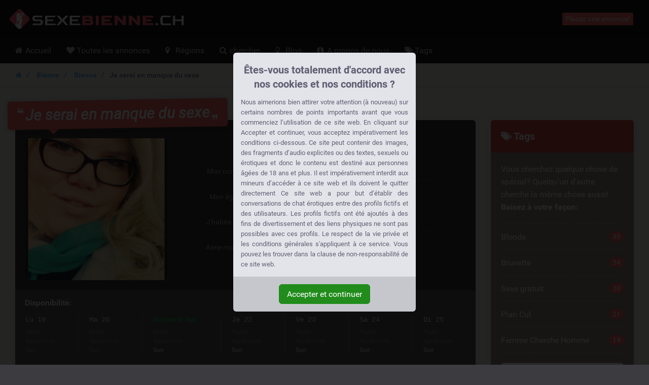

--- FILE ---
content_type: text/html; charset=UTF-8
request_url: https://sexebienne.ch/annonce/je-serai-en-manque-du-sexe/
body_size: 11296
content:
<!DOCTYPE html>
<html class="show_ad_page show_ad_page hasRedirectRegister  hasNoDatingBackend  hasFrankBlog  tw-overflow-hidden  sexebiennech" lang="fr">
    <head>
        
        

            <meta charset="utf-8">
            <meta http-equiv="X-UA-Compatible" content="IE=edge">
            <meta name="viewport" content="width=device-width, initial-scale=1.0, maximum-scale=5.0, user-scalable=yes, minimal-ui">
            <meta name="referrer" content="unsafe-url">
            <meta name="google-site-verification" content="I9FRLg7f9wMV5O2wGvV4fMQZkXogCTWbP58FY2EKqsc" />
            

        
        

            
        
        

            
            <title>
                Je serai en manque du sexe  | 23 J&#039;aime - SexeBienne.ch
            </title>


        
        

            
            <meta name="description" content="Salut les chauds coquins de Bienne, je susi une belle femme qui aime faire des petites rencontres toute la semaine, je suis parmi vous et je suis à la..." />

        
        

                            <link rel="canonical" href="https://sexebienne.ch/annonce/je-serai-en-manque-du-sexe" />
            

        
        

            
            

        
        

                            <style>
                    .legalDisclaimerContainer {
                        overflow: hidden;
                        position: fixed;
                        z-index: 5000;
                        top: 0;
                        right: 0;
                        bottom: 0;
                        left: 0;
                        display: -webkit-box;
                        display: -webkit-flex;
                        display: -ms-flexbox;
                        display: flex;
                        -webkit-align-items: center;
                        -ms-flex-align: center;
                        align-items: center;
                        -webkit-box-pack: center;
                        -webkit-justify-content: center;
                        -ms-flex-pack: center;
                        justify-content: center;
                        padding: 0 15px;
                        background-color: rgba(0, 0, 0, 0.85);
                    }

                    .legalDisclaimer {
                        overflow: hidden;
                        display: grid;
                        grid-template-rows: calc(100% - 70px) max-content;
                        padding-bottom: 10vh;
                        max-height: 100vh;
                        font-size: 13px;
                    }

                    .legalDisclaimer .contentContainer {
                        position: relative;
                        overflow: scroll;
                        padding-top: 10vh;
                        height: 100%;
                    }

                    .legalDisclaimer .content {
                        position: relative;
                        z-index: 1;
                        width: 100%;
                        max-width: 360px;
                        padding: 15px;
                        border-radius: 6px 6px 0 0;
                        background-color: #e3e4e9;
                        color: #616175;
                        text-align: justify;
                    }

                    .legalDisclaimer .ui {
                        position: relative;
                        padding: 15px;
                        border-radius: 0 0 6px 6px;
                        background-color: #c6c7cd;
                    }

                    .legalDisclaimer .ui::after {
                        display: block;
                        position: absolute;
                        top: -300%;
                        right: 0;
                        bottom: 100%;
                        left: 0;
                        background-color: #e3e4e9;
                        content: '';
                    }

                    .legalDisclaimer .ui .btn {
                        background-color: #218c1c;
                        border-color: #218c1c;
                    }
                </style>
            

        
        

            
                            <link href="/css/app.7ce663f340666fb5f2b51a6b4c6ff985.css" rel="stylesheet" />
            
            
                            <link rel="prefetch" href="/fonts/fontawesome/fontawesome-webfont.eot?#iefix" as="font" crossorigin>
                <link rel="prefetch" href="/fonts/fontawesome/fontawesome-webfont.woff2" as="font" type="font/woff2" crossorigin>
                <link rel="prefetch" href="/fonts/fontawesome/fontawesome-webfont.woff" as="font" type="font/woff" crossorigin>
                <link rel="prefetch" href="/fonts/fontawesome/fontawesome-webfont.ttf" as="font" type="font/ttf" crossorigin>
            
            <style>
                @media (max-width: 767px) {
                    .h-auto-i {
                        height: auto !important;
                    }
                }
            </style>


        
        

                            <link rel="preconnect" href="https://www.google-analytics.com/">

                <script> (function(i,s,o,g,r,a,m){i['GoogleAnalyticsObject']=r;i[r]=i[r]||function(){ (i[r].q=i[r].q||[]).push(arguments)},i[r].l=1*new Date();a=s.createElement(o), m=s.getElementsByTagName(o)[0];a.async=1;a.src=g;m.parentNode.insertBefore(a,m) })(window,document,'script','//www.google-analytics.com/analytics.js','ga'); ga('create', '', 'auto'); ga('send', 'pageview');
                </script>
            

        
        

                </head>

    <body class="site-menubar-hide  tw-overflow-hidden">
        
        

                            <div class="legalDisclaimerContainer">
    <div class="legalDisclaimer">
        <div class="contentContainer">
            <div class="content">
                <div
                    class="margin-top-5 h4 text-center font-weight-bold"
                    style="line-height: 28px; color: #5f5f75;">
                    Êtes-vous totalement d'accord avec nos cookies et nos conditions ?
                </div>

                <div class="message">
                                            Nous aimerions bien attirer votre attention (à nouveau) sur certains nombres de points importants avant que vous commenciez l’utilisation de ce site web. En cliquant sur Accepter et continuer, vous acceptez impérativement les conditions ci-dessous. Ce site peut contenir des images, des fragments d’audio explicites ou des textes, sexuels ou érotiques et donc le contenu est destiné aux personnes âgées de 18 ans et plus. Il est impérativement interdit aux mineurs d’accéder à ce site web et ils doivent le quitter directement
Ce site web a pour but d’établir des conversations de chat érotiques entre des profils fictifs et des utilisateurs. Les profils fictifs ont été ajoutés à des fins de divertissement et des liens physiques ne sont pas possibles avec ces profils.
Le respect de la vie privée et les conditions générales s'appliquent à ce service. Vous pouvez les trouver dans la clause de non-responsabilité de ce site web.
                                    </div>
            </div>
        </div>

        <div class="ui text-center">
            <button class="btn btn-success confirmAgreeWithLegalDisclaimer">
                Accepter et continuer
            </button>
        </div>
    </div>
</div>
            

        
        

            <!--[if lt IE 8]><p class="browserupgrade margin-0 padding-15 bg-red-800 text-center grey-200">You are using an <strong>outdated</strong> browser. Please <a href="http://browsehappy.com/" class="blue-200 strong" style="text-decoration: underline;">upgrade your browser</a> to improve your experience.</p><![endif]-->            <header class="
    site-navbar
    navbar
    navbar-inverse
    tw-flex
    tw-items-center
    tw-justify-between
    before:tw-hidden
    after:tw-hidden">

    <div class="
        navbar-header
        tw-grid
        tw-grid-cols-[1fr_1fr_1fr]
        sm:tw-block
        tw-w-full
        before:tw-hidden
        after:tw-hidden">

        
        <button
            type="button"
            class="navbar-toggle hamburger hamburger-close navbar-toggle-left"
            data-toggle="menubar">

            <span class="sr-only">
                Toggle navigation
            </span>

            <span class="hamburger-bar"></span>
        </button>

        
        <h1 class="tw-m-0 sm:tw-pl-1 tw-flex tw-items-center tw-justify-center sm:tw-justify-start">
            <a class="tw-py-0 tw-text-xl sm:tw-text-3xl tw-text-white " href="/">
                                    <img
                        height="40"
                        width="345.66037735849"
                        src="/img/logos/sexebienne.ch.png"
                        class="tw-w-full tw-h-auto sm:tw-w-auto sm:tw-h-[40px]"
                        alt="SexeBienne.ch logo" />

                    <span class="sr-only">
                        SexeBienne.ch
                    </span>
                            </a>
        </h1>

        
        <div class="sm:tw-hidden text-right xsHeaderMenu tw-flex tw-items-center tw-justify-end">
                            <a
                    id="mainNavSearch"
                    type="button"
                    class="tw-px-4 tw-text-white"
                    href="https://sexebienne.ch/cherchez">

                    <span class="sr-only">
                        Toggle Search
                    </span>

                    <i class="fa fa-fw fa-search" aria-hidden="true"></i>
                </a>
                    </div>
    </div>

    
    <div class="navbar-container">
        <div
            class="
                collapse
                tw-flex
                tw-p-0
                tw-w-0
                sm:tw-w-auto
                navbar-collapse
                navbar-collapse-toolbar
                tw-items-center"
            id="site-navbar-collapse">

                                                <div class="tw-hidden sm:tw-flex tw-items-center tw-px-4">
                        <span
                            class="pull-right btn btn-danger btn-xs navbar-btn"
                            data-toggle="modal"
                            data-target="#redirectRegisterModal">

                            Placez une annonce!
                        </span>
                    </div>
                                    </div>
    </div>
</header>
            <nav class="site-menubar tw-overflow-auto !tw-p-0 sm:tw-h-[50px]" role="navigation">
    <h1 class="sr-only">
        Hoofdmenu
    </h1>

    <div class="sm:tw-absolute sm:tw-overflow-auto3 sm:tw-z-[100] hover:sm:tw-z-r[10] tw-w-full hover:sm:tw-overflow-hidden">
    <div class="sm:tw-overflow-auto hover:sm:tw-mb-[-30px] hover:sm:tw-pb-[30px]">
    <ul class="before:tw-block before:tw-pl-[15px] before:tw-content-[&#039;&#039;] after:tw-block after:tw-pl-[15px] after:tw-content-[&#039;&#039;] site-menu primary-menu sm:tw-z-[100] sm:tw-flex !tw-px-0 tw-w-full sm:tw-bg-transparent" style="background-image: url(/img/logos/sexebienne.ch.png);">
                            
            <li class="site-menu-item tw-group sub-closed sm:tw-h-[50px] hover:tw-h-auto item-with-sub-accueil">
                                    <a class="!tw-flex tw-items-center tw-justify-between tw-gap-x-3 tw-cursor-pointer tw-leading-[50px] tw-p-[0_15px] tw-pl-4 grey-400 tw-whitespace-nowrap group-hover:tw-bg-main-navigation-bg-hover" href="https://sexebienne.ch">
                        <span>
                                                            <i class="
                                    fa
                                    fa-home
                                    tw-mr-1
                                    tw-w-[20px]
                                    sm:tw-w-3
                                    tw-text-center
                                    sm:tw-text-left"
                                    aria-hidden="true"></i>
                            
                            Accueil
                        </span>

                                            </a>
                
                            </li>
                    
            <li class="site-menu-item tw-group sub-closed sm:tw-h-[50px] hover:tw-h-auto item-with-sub-toutes-les-annonces">
                                    <a class="!tw-flex tw-items-center tw-justify-between tw-gap-x-3 tw-cursor-pointer tw-leading-[50px] tw-p-[0_15px] tw-pl-4 grey-400 tw-whitespace-nowrap group-hover:tw-bg-main-navigation-bg-hover" href="https://sexebienne.ch/toutes-les-annonces">
                        <span>
                                                            <i class="
                                    fa
                                    fa-heart
                                    tw-mr-1
                                    tw-w-[20px]
                                    sm:tw-w-3
                                    tw-text-center
                                    sm:tw-text-left"
                                    aria-hidden="true"></i>
                            
                            Toutes les annonces
                        </span>

                                            </a>
                
                            </li>
                    
            <li class="site-menu-item tw-group sub-closed sm:tw-h-[50px] hover:tw-h-auto item-with-sub-regions">
                                    <a class="!tw-flex tw-items-center tw-justify-between tw-gap-x-3 tw-cursor-pointer tw-leading-[50px] tw-p-[0_15px] tw-pl-4 grey-400 tw-whitespace-nowrap group-hover:tw-bg-main-navigation-bg-hover" href="https://sexebienne.ch/regions">
                        <span>
                                                            <i class="
                                    fa
                                    fa-map-marker
                                    tw-mr-1
                                    tw-w-[20px]
                                    sm:tw-w-3
                                    tw-text-center
                                    sm:tw-text-left"
                                    aria-hidden="true"></i>
                            
                            Régions
                        </span>

                                            </a>
                
                            </li>
                    
            <li class="site-menu-item tw-group sub-closed sm:tw-h-[50px] hover:tw-h-auto item-with-sub-chercher">
                                    <a class="!tw-flex tw-items-center tw-justify-between tw-gap-x-3 tw-cursor-pointer tw-leading-[50px] tw-p-[0_15px] tw-pl-4 grey-400 tw-whitespace-nowrap group-hover:tw-bg-main-navigation-bg-hover" href="https://sexebienne.ch/cherchez">
                        <span>
                                                            <i class="
                                    fa
                                    fa-search
                                    tw-mr-1
                                    tw-w-[20px]
                                    sm:tw-w-3
                                    tw-text-center
                                    sm:tw-text-left"
                                    aria-hidden="true"></i>
                            
                            chercher
                        </span>

                                            </a>
                
                            </li>
                    
            <li class="site-menu-item tw-group sub-closed sm:tw-h-[50px] hover:tw-h-auto item-with-sub-blog">
                                    <a class="!tw-flex tw-items-center tw-justify-between tw-gap-x-3 tw-cursor-pointer tw-leading-[50px] tw-p-[0_15px] tw-pl-4 grey-400 tw-whitespace-nowrap group-hover:tw-bg-main-navigation-bg-hover" href="https://sexebienne.ch/blog">
                        <span>
                                                            <i class="
                                    fa
                                    fa-lightbulb-o
                                    tw-mr-1
                                    tw-w-[20px]
                                    sm:tw-w-3
                                    tw-text-center
                                    sm:tw-text-left"
                                    aria-hidden="true"></i>
                            
                            Blog
                        </span>

                                            </a>
                
                            </li>
                    
            <li class="site-menu-item tw-group sub-closed sm:tw-h-[50px] hover:tw-h-auto item-with-sub-a-propos-de-nous">
                                    <a class="!tw-flex tw-items-center tw-justify-between tw-gap-x-3 tw-cursor-pointer tw-leading-[50px] tw-p-[0_15px] tw-pl-4 grey-400 tw-whitespace-nowrap group-hover:tw-bg-main-navigation-bg-hover" href="https://sexebienne.ch/a-propos-de-nous">
                        <span>
                                                            <i class="
                                    fa
                                    fa-info-circle
                                    tw-mr-1
                                    tw-w-[20px]
                                    sm:tw-w-3
                                    tw-text-center
                                    sm:tw-text-left"
                                    aria-hidden="true"></i>
                            
                            A propos de nous
                        </span>

                                            </a>
                
                            </li>
                    
            <li class="site-menu-item tw-group sub-closed sm:tw-h-[50px] hover:tw-h-auto item-with-sub-tags">
                                    <a class="!tw-flex tw-items-center tw-justify-between tw-gap-x-3 tw-cursor-pointer tw-leading-[50px] tw-p-[0_15px] tw-pl-4 grey-400 tw-whitespace-nowrap group-hover:tw-bg-main-navigation-bg-hover" href="https://sexebienne.ch/tags">
                        <span>
                                                            <i class="
                                    fa
                                    fa-tags
                                    tw-mr-1
                                    tw-w-[20px]
                                    sm:tw-w-3
                                    tw-text-center
                                    sm:tw-text-left"
                                    aria-hidden="true"></i>
                            
                            Tags
                        </span>

                                            </a>
                
                            </li>
                
            </ul>
    </div>
    </div>

    <ul class="site-menu secondary-menu padding-vertical-20 divider-dotted-top b-c-444 visible-xs">
                                    <li class="site-menu-item">
                    <a
                        id="mainNavRedirectRegisterModalTrigger"
                        type="button"
                        class="grey-200"
                        data-toggle="modal"
                        data-target="#redirectRegisterModal">

                        <i class="fa fa-pencil-square margin-xs-right-10 tw-text-center tw-w-[20px]" aria-hidden="true"></i>

                        <span class="site-menu-title">
                            Créer son compte gratuitement
                        </span>
                    </a>
                </li>
                        </ul>
</nav>


        
        

            

        
        

            <main class="sm:tw-relative sm:tw-z-10">
                    
            <div class="breadcrumb-container">
            <ol class="breadcrumb">
                <li class="breadcrumb-item">
                    <a class="strong small" href="/">
                        <i class="fa fa-home"></i>
                    </a>
                </li>

                <li class="breadcrumb-item">
                    <a class="strong small" href="https://sexebienne.ch/bienne">
                        Bienne
                    </a>
                </li>

                                    <li class="breadcrumb-item">
                        <a
                            class="strong small"
                            href="https://sexebienne.ch/bienne/bienne">
                            Bienne
                        </a>
                    </li>
                
                <li class="breadcrumb-item active strong small">
                    Je serai en manque du sexe 
                </li>
            </ol>
        </div>

        <div class="visible-xs margin-bottom-15">
        </div>
    
    
    <div class="page clearfix padding-top-40">
        <div class="col-xs-12 col-sm-10 col-lg-9 col-xlg-7 col-xlg-offset-1">
            <article class="widget padding-top-0 padding-20">
                <!-- Header -->
                <!-- ==================================================================================== -->

                    <header class="article_header clearfix">
                        <h1 class="h2">
                            <i role="presentation" class="fa fa-quote-left" aria-hidden="true"></i>

                            Je serai en manque du sexe 

                            <i role="presentation" class="fa fa-quote-right" aria-hidden="true"></i>
                        </h1>

                        <div class="photoMetaData">
                            <div
                                class="adThumbnail img-rounded"
                                role="button"
                                data-toggle="modal"
                                data-target="#image_preview_modal">

                                
                                <img
                                    width="280"
                                    height="280"
                                    class="img-rounded"
                                    src="https://sexebienne.ch/img/girl_images/sap_119.thumb.md.jpg"
                                    alt="Visaia" />
                            </div>

                            <dl class="adMetaData">
                                
                                <!-- Name -->
                                <!-- ============================================================== -->

                                    <dt class="">
                                        Mon nom:
                                    </dt>

                                    <dd class="">
                                                                                    <i
                                                title="Dit is een fictief profiel. Fysieke afspraken zijn niet mogelijk."
                                                class="fa fa-user"></i>
                                        
                                        Visaia
                                    </dd>


                                <!-- Age -->
                                <!-- ============================================================== -->

                                    <dt class="">
                                        Mon âge:
                                    </dt>

                                    <dd class="">
                                                                                    <i
                                                title="De leeftijd van dit profiel."
                                                class="fa fa-calendar"></i>
                                        
                                        <span class="text-truncate">
                                            29 Ans
                                        </span>
                                    </dd>


                                <!-- Tags for medium -->
                                <!-- ============================================================== -->

                                    
                                <!-- Location -->
                                <!-- ============================================================== -->

                                                                            <dt class="">
                                            J&#039;habite à:
                                        </dt>

                                        <dd class="">
                                                                                            <i
                                                    title="De woonplaats van dit profiel."
                                                    class="fa fa-map-marker"></i>
                                            
                                                                                            <span class="margin-right-5">
                                                    <a href="https://sexebienne.ch/bienne/bienne">
                                                        Bienne
                                                    </a>
                                                </span>
                                            
                                                                                            <span class="text-truncate">
                                                    <a href="https://sexebienne.ch/bienne">
                                                        (Bienne)
                                                    </a>
                                                </span>
                                                                                    </dd>
                                    

                                <!-- Location for dating backend -->
                                <!-- ============================================================== -->

                                    

                                <!-- Like -->
                                <!-- ============================================================== -->

                                    <dt class="last">
                                        Aime moi?
                                    </dt>

                                    <dd class="last like_component">
                                                                                    <i
                                                title="Het aantal keren dat andere gebruikers die profiel hebben geliked."
                                                class="fa fa-thumbs-up"></i>
                                        
                                        <span class="strong margin-right-5">
                                            <span id="count-like-106" class="count-like">
                                                23
                                            </span>

                                            J&#039;aime
                                        </span>

                                        <a
                                            data-ad_id=106
                                            data-like-url="https://sexebienne.ch/like_ad/106"
                                            class="action-like tw-px-3 tw-py-1 tw-text-sm tw-font-normal tw-bg-blue-600 tw-text-white tw-rounded tw-cursor-pointer hover:tw-text-white hover:tw-no-underline hover:tw-bg-blue-700 tw-top-[-1px] tw-relative">

                                            
                                                                                            Aime moi!
                                                                                    </a>
                                    </dd>


                                <!-- ============================================================== -->
                            </dl>
                        </div>
                    </header>


                <!-- Availability -->
                <!-- ==================================================================================== -->

                    <div class="tw-m-[-30px_-20px_30px] sm:tw-pb-5 tw-bg-[#555] tw-overflow-hidden tw-pt-3 tw-pb-5 sm:tw-py-0">
                        <h2 class="font-size-16 tw-text-[#eee] tw-ml-[-1px] tw-px-5">
                            
                            Disponibilité:
                        </h2>

                        <div class="sm:tw-h-[82px] tw-overflow-hidden tw-px-5 sm:tw-px-0">
                            <ul class="
                                sm:tw-flex
                                sm:tw-justify-between
                                sm:tw-overflow-x-scroll
                                tw-mb-0
                                sm:tw-h-32
                                list-unstyled
                                tw-text-[#eee]
                                font-size-14">

                                                                    
                                    <li class="tw-grow tw-flex tw-items-center tw-justify-between tw-py-2 sm:tw-py-0 sm:tw-block sm:tw-px-5 ">
                                        <p class="tw-mb-0 tw-font-mono sm:tw-font-normalk sm:tw-mb-1">
                                                                                            Lu 19
                                                                                    </p>

                                        <ul class="tw-flex tw-gap-x-3 sm:tw-block list-unstyled font-size-12">
                                            
                                            

                                            

                                            <li class="tw-text-[#888]">
                                                Matin
                                            </li>

                                            <li class="tw-text-[#888]">
                                                Après-midi
                                            </li>

                                            <li class="tw-text-[#888]">
                                                Soir
                                            </li>
                                        </ul>
                                    </li>
                                                                    
                                    <li class="tw-grow tw-flex tw-items-center tw-justify-between tw-py-2 sm:tw-py-0 sm:tw-block sm:tw-px-5  before:tw-content-[&#039;&#039;] before:tw-absolute before:tw-top-0 before:tw-block before:tw-w-full before:tw-h-[1px] before:tw-bg-[#666] before:sm:tw-hidden tw-relative sm:tw-border-l-1 sm:tw-border-y-0 sm:tw-border-r-0 sm:tw-border-solid sm:tw-border-[#666]">
                                        <p class="tw-mb-0 tw-font-mono sm:tw-font-normalk sm:tw-mb-1">
                                                                                            Ma 20
                                                                                    </p>

                                        <ul class="tw-flex tw-gap-x-3 sm:tw-block list-unstyled font-size-12">
                                            
                                            

                                            

                                            <li class="tw-text-[#888]">
                                                Matin
                                            </li>

                                            <li class="tw-text-[#888]">
                                                Après-midi
                                            </li>

                                            <li class="tw-text-[#888]">
                                                Soir
                                            </li>
                                        </ul>
                                    </li>
                                                                    
                                    <li class="tw-grow tw-flex tw-items-center tw-justify-between tw-py-2 sm:tw-py-0 sm:tw-block sm:tw-px-5  before:tw-content-[&#039;&#039;] before:tw-absolute before:tw-top-0 before:tw-block before:tw-w-full before:tw-h-[1px] before:tw-bg-[#666] before:sm:tw-hidden tw-relative sm:tw-border-l-1 sm:tw-border-y-0 sm:tw-border-r-0 sm:tw-border-solid sm:tw-border-[#666]">
                                        <p class="tw-mb-0 tw-font-mono sm:tw-font-normalk sm:tw-mb-1">
                                                                                            <strong class="tw-text-green-500">
                                                    Aujourd&#039;hui
                                                </strong>
                                                                                    </p>

                                        <ul class="tw-flex tw-gap-x-3 sm:tw-block list-unstyled font-size-12">
                                            
                                            

                                            

                                            <li class="tw-text-[#888]">
                                                Matin
                                            </li>

                                            <li class="tw-text-[#888]">
                                                Après-midi
                                            </li>

                                            <li class="">
                                                Soir
                                            </li>
                                        </ul>
                                    </li>
                                                                    
                                    <li class="tw-grow tw-flex tw-items-center tw-justify-between tw-py-2 sm:tw-py-0 sm:tw-block sm:tw-px-5  before:tw-content-[&#039;&#039;] before:tw-absolute before:tw-top-0 before:tw-block before:tw-w-full before:tw-h-[1px] before:tw-bg-[#666] before:sm:tw-hidden tw-relative sm:tw-border-l-1 sm:tw-border-y-0 sm:tw-border-r-0 sm:tw-border-solid sm:tw-border-[#666]">
                                        <p class="tw-mb-0 tw-font-mono sm:tw-font-normalk sm:tw-mb-1">
                                                                                            Je 22
                                                                                    </p>

                                        <ul class="tw-flex tw-gap-x-3 sm:tw-block list-unstyled font-size-12">
                                            
                                            

                                            

                                            <li class="tw-text-[#888]">
                                                Matin
                                            </li>

                                            <li class="tw-text-[#888]">
                                                Après-midi
                                            </li>

                                            <li class="">
                                                Soir
                                            </li>
                                        </ul>
                                    </li>
                                                                    
                                    <li class="tw-grow tw-flex tw-items-center tw-justify-between tw-py-2 sm:tw-py-0 sm:tw-block sm:tw-px-5  before:tw-content-[&#039;&#039;] before:tw-absolute before:tw-top-0 before:tw-block before:tw-w-full before:tw-h-[1px] before:tw-bg-[#666] before:sm:tw-hidden tw-relative sm:tw-border-l-1 sm:tw-border-y-0 sm:tw-border-r-0 sm:tw-border-solid sm:tw-border-[#666]">
                                        <p class="tw-mb-0 tw-font-mono sm:tw-font-normalk sm:tw-mb-1">
                                                                                            Ve 23
                                                                                    </p>

                                        <ul class="tw-flex tw-gap-x-3 sm:tw-block list-unstyled font-size-12">
                                            
                                            

                                            

                                            <li class="tw-text-[#888]">
                                                Matin
                                            </li>

                                            <li class="tw-text-[#888]">
                                                Après-midi
                                            </li>

                                            <li class="">
                                                Soir
                                            </li>
                                        </ul>
                                    </li>
                                                                    
                                    <li class="tw-grow tw-flex tw-items-center tw-justify-between tw-py-2 sm:tw-py-0 sm:tw-block sm:tw-px-5  before:tw-content-[&#039;&#039;] before:tw-absolute before:tw-top-0 before:tw-block before:tw-w-full before:tw-h-[1px] before:tw-bg-[#666] before:sm:tw-hidden tw-relative sm:tw-border-l-1 sm:tw-border-y-0 sm:tw-border-r-0 sm:tw-border-solid sm:tw-border-[#666]">
                                        <p class="tw-mb-0 tw-font-mono sm:tw-font-normalk sm:tw-mb-1">
                                                                                            Sa 24
                                                                                    </p>

                                        <ul class="tw-flex tw-gap-x-3 sm:tw-block list-unstyled font-size-12">
                                            
                                            

                                            

                                            <li class="tw-text-[#888]">
                                                Matin
                                            </li>

                                            <li class="tw-text-[#888]">
                                                Après-midi
                                            </li>

                                            <li class="">
                                                Soir
                                            </li>
                                        </ul>
                                    </li>
                                                                    
                                    <li class="tw-grow tw-flex tw-items-center tw-justify-between tw-py-2 sm:tw-py-0 sm:tw-block sm:tw-px-5  before:tw-content-[&#039;&#039;] before:tw-absolute before:tw-top-0 before:tw-block before:tw-w-full before:tw-h-[1px] before:tw-bg-[#666] before:sm:tw-hidden tw-relative sm:tw-border-l-1 sm:tw-border-y-0 sm:tw-border-r-0 sm:tw-border-solid sm:tw-border-[#666]">
                                        <p class="tw-mb-0 tw-font-mono sm:tw-font-normalk sm:tw-mb-1">
                                                                                            Di 25
                                                                                    </p>

                                        <ul class="tw-flex tw-gap-x-3 sm:tw-block list-unstyled font-size-12">
                                            
                                            

                                            

                                            <li class="tw-text-[#888]">
                                                Matin
                                            </li>

                                            <li class="tw-text-[#888]">
                                                Après-midi
                                            </li>

                                            <li class="">
                                                Soir
                                            </li>
                                        </ul>
                                    </li>
                                                            </ul>
                        </div>
                    </div>


                <!-- Content -->
                <!-- ==================================================================================== -->

                    <h2 class="h3 text-truncate">
                        <i class="fa fa-pencil-square-o red-800"></i>

                                                    Visaia Écrit:
                                            </h2>

                                                                        <p>
                                Salut les chauds coquins de Bienne, je susi une belle femme qui aime faire des petites rencontres toute la semaine, je suis parmi vous et je suis à la recherche des bonnes rencontres coquines et je peux vous dire que je suis soumise et je suis en attente du sexe gratuit et j’aime bien profiter à fond.Qui est alors chaud bouillant et qui est en manque du sexe et si tu veux me défoncer le cul et me niquer et me baiser bah je suis la pute chaude idéale à votre recherche.Je suis hyper chaude et soumise et je veux bien qu’on passe un bon délire ce soir.
                            </p>
                                            
                                            <h3 class="h4 margin-top-25">
                            <i class="fa fa-tags red-800"></i>

                            Cette annonce apparaît dans:
                        </h3>

                        <ul class="list-unstyled list-inline">
                            
                                                            <li class="margin-bottom-5">
                                    <a
                                        href="https://sexebienne.ch/femme-soumise"
                                        class="btn btn-labeled bg-blue-grey-600 white btn-sm">

                                        <span class="btn-label">
                                            <i class="fa fa-check" aria-hidden="true"></i>
                                        </span>

                                        Femme Soumise
                                    </a>
                                </li>
                                                            <li class="margin-bottom-5">
                                    <a
                                        href="https://sexebienne.ch/femme-ronde"
                                        class="btn btn-labeled bg-blue-grey-600 white btn-sm">

                                        <span class="btn-label">
                                            <i class="fa fa-check" aria-hidden="true"></i>
                                        </span>

                                        Femme Ronde
                                    </a>
                                </li>
                                                            <li class="margin-bottom-5">
                                    <a
                                        href="https://sexebienne.ch/blonde"
                                        class="btn btn-labeled bg-blue-grey-600 white btn-sm">

                                        <span class="btn-label">
                                            <i class="fa fa-check" aria-hidden="true"></i>
                                        </span>

                                        Blonde
                                    </a>
                                </li>
                                                    </ul>
                    

                <!-- Outgoing link -->
                <!-- ==================================================================================== -->

                                            <p class="margin-vertical-30 text-right font-size-18 cta_container">
                            <span class="cta">
                                Envie de baiser avec Visaia?
                            </span>

                            <span class="cta_arrow">
                                Alors cliquer maintenant sur le lien!
                            </span>

                            <span class="block outgoing_link_container text-right margin-top-20">
                                                                    <a
                                        type="button"
                                        class="btn btn-danger btn-lg"
                                        data-toggle="modal"
                                        data-target="#redirectRegisterModal">

                                        Prendre contact avec

                                        <br class="visible-xs" />

                                        <strong>
                                            Visaia
                                        </strong>!
                                    </a>
                                                            </span>
                        </p>
                    

                <!-- Comments -->
                <!-- ==================================================================================== -->

                    <section class="comment_section cover b-t b-ddd tw-mt-8">
                        <h1 class="h3 margin-top-30 tw-mb-5">
                            <i class="fa fa-bullhorn red-800"></i>
                            
                            0 Commentaires
                        </h1>

                                                    <p class="divider-dotted margin-bottom-30 padding-bottom-30">
                                Pas encore de commentaires.
                            </p>
                        
                        <h2 id="add_comment_form" class="h3">
                            <i class="fa fa-pencil-square red-800"></i>

                            Laisser un commentaire
                        </h2>
                        
                        
                        
                        <form method="POST" action="https://sexebienne.ch/post_ad_comment" accept-charset="UTF-8" class=""><input name="_token" type="hidden" value="MDM3OW0QrKhRFCzCHhs4KDT8zsA18ARDjB45zfv5">
                            <input type="hidden" name="ad_id" value="106" />

                            
                            <div class="form-group ">
                                <label class="control-label">
                                    Nom                                </label>

                                <input
                                    type="text"
                                    class="form-control"
                                    name="name"
                                    value="">

                                                            </div>

                            <div class="form-group ">
                                <label class="control-label">
                                    E-mail                                </label>

                                <input
                                    type="email"
                                    class="form-control"
                                    name="email"
                                    id="comment_email"
                                    value="">

                                                            </div>

                            <div class="form-group ">
                                <label class="control-label">
                                    Téléphone
                                    <small>
                                        (Seulement visible pour toi)
                                    </small>
                                </label>

                                <input
                                    type="text"
                                    class="form-control"
                                    name="phone"
                                    id="comment_phone"
                                    value="">

                                                            </div>

                            <div class="form-group ">
                                <label class="control-label">
                                    Commentaire *
                                </label>

                                <textarea
                                    class="form-control"
                                    rows="6"
                                    name="comment_body"></textarea>

                                                            </div>

                            
                            
                            
                            <div class="form-group text-right">
                                                                    <button
                                        type="button"
                                        class="btn btn-danger"
                                        data-toggle="modal"
                                        data-target="#redirectRegisterModal">

                                        Ajouter un commentaire
                                    </button>
                                                            </div>
                        </form>
                    </section>
            </article>
        </div>

        
        

            


        
        

                            <div class="col-xs-12 hidden-sm hidden-md col-lg-3">
                    <aside class="panel panel-bordered clearfix ad_tags margin-0">
    <h1 class="h4 padding-20 margin-0 bg-red-800 white">
        <i class="fa fa-tags"></i>

        Tags
    </h1>

    <p class="margin-0 padding-20">
        Vous cherchez quelque chose de spécial? Quelqu'un d'autre cherche la même chose aussi!
<strong>
Baisez à votre façon:
</strong>
    </p>

    <ul class="margin-bottom-0 list-unstyled row">
                    <li class="col-sm-6 col-md-6 col-lg-12">
                <a href="https://sexebienne.ch/blonde">
                    Blonde

                    <span class="pull-right badge badge-danger">
                        39
                    </span>
                </a>
            </li>

                                <li class="col-sm-6 col-md-6 col-lg-12">
                <a href="https://sexebienne.ch/brunette">
                    Brunette

                    <span class="pull-right badge badge-danger">
                        34
                    </span>
                </a>
            </li>

                                <li class="col-sm-6 col-md-6 col-lg-12">
                <a href="https://sexebienne.ch/sexe-gratuit">
                    Sexe gratuit

                    <span class="pull-right badge badge-danger">
                        30
                    </span>
                </a>
            </li>

                                <li class="col-sm-6 col-md-6 col-lg-12">
                <a href="https://sexebienne.ch/plan-cul">
                    Plan Cul

                    <span class="pull-right badge badge-danger">
                        21
                    </span>
                </a>
            </li>

                                <li class="col-sm-6 col-md-6 col-lg-12">
                <a href="https://sexebienne.ch/femme-cherche-homme">
                    Femme Cherche Homme

                    <span class="pull-right badge badge-danger">
                        19
                    </span>
                </a>
            </li>

                                </ul>

    <div class="padding-20 padding-top-0">
        <a
            href="https://sexebienne.ch/tags"
            class="btn btn-block btn-outline btn-default bg-white">

            <i class="fa fa-tags" role="presentation"></i>

            Voir tous les tags
        </a>
    </div>
</aside>

                    <div class="hidden-sm hidden-md" style="height: 30px;" role="presentation"></div>
                </div>
            

        
        

            <aside class="margin-bottom-40 col-xs-12 col-sm-2 col-lg-3 pull-right related_aside">
                <h1 class="sr-only">
                    Liens reliés
                </h1>

                
                
                <section>
                    <header class="widget hidden-sm hidden-md text-center cover margin-bottom-15">
                        <h1 class="bg-grey-400 padding-15 h4 strong text-truncate margin-0">
                            Plus d&#039;annonces de rencontres érotiques
                        </h1>

                        <div class="padding-15 padding-bottom-10">
                            <p class="margin-bottom-5">
                                Beaucoup de gens recherchent du sexe sans relation:
                            </p>

                            <i class="fa fa-angle-down fa-2x red-800"></i>
                        </div>
                    </header>

                    <ul class="list-unstyled margin-bottom-0 clearfix other_ads">
            <li class="padding-bottom-15 b-b b-bbb margin-bottom-15 ">
            <article role="button" class="xs_dtable fwtable margin-0" onclick="window.location.href = 'https://sexebienne.ch/annonce/je-cherche-des-hommes-sympas';">
                <a href="https://sexebienne.ch/annonce/je-cherche-des-hommes-sympas" class="dtcell width-75 thumb_link margin-0">
                    <span class="block overflow-auto blurShadowOverlay img-rounded">
                        
                        <img
                            width="75"
                            height="75"
                            class="width-75 height-auto img-rounded canBeBlurred"
                            src="https://sexebienne.ch/img/girl_images/sap_8.thumb.xs.jpg"
                            alt="Foto van Clercy">
                    </span>
                </a>

                <div class="dtcell vamiddle padding-horizontal-15 content_section hidden-sm">
                    <div class="padding-top-15 visible-md"></div>

                    <h1 class="font-size-16 margin-0 margin-bottom-5 max-height-40 cover">
                        <a class="grey-700" href="https://sexebienne.ch/annonce/je-cherche-des-hommes-sympas">
                            Je cherche des hommes sympas 
                        </a>
                    </h1>

                    <p class="margin-0 font-size-14">
                        Clercy (29 Ans)
                    </p>
                </div>
            </article>
        </li>
            <li class="padding-bottom-15 b-b b-bbb margin-bottom-15 ">
            <article role="button" class="xs_dtable fwtable margin-0" onclick="window.location.href = 'https://sexebienne.ch/annonce/je-susi-de-bienne-et-vous';">
                <a href="https://sexebienne.ch/annonce/je-susi-de-bienne-et-vous" class="dtcell width-75 thumb_link margin-0">
                    <span class="block overflow-auto blurShadowOverlay img-rounded">
                        
                        <img
                            width="75"
                            height="75"
                            class="width-75 height-auto img-rounded canBeBlurred"
                            src="https://sexebienne.ch/img/girl_images/sap_12.thumb.xs.jpg"
                            alt="Foto van Co_Gest">
                    </span>
                </a>

                <div class="dtcell vamiddle padding-horizontal-15 content_section hidden-sm">
                    <div class="padding-top-15 visible-md"></div>

                    <h1 class="font-size-16 margin-0 margin-bottom-5 max-height-40 cover">
                        <a class="grey-700" href="https://sexebienne.ch/annonce/je-susi-de-bienne-et-vous">
                            Je susi de Bienne et vous ? 
                        </a>
                    </h1>

                    <p class="margin-0 font-size-14">
                        Co_Gest (28 Ans)
                    </p>
                </div>
            </article>
        </li>
            <li class="padding-bottom-15 b-b b-bbb margin-bottom-15 ">
            <article role="button" class="xs_dtable fwtable margin-0" onclick="window.location.href = 'https://sexebienne.ch/annonce/je-peux-vous-sucer-profondement';">
                <a href="https://sexebienne.ch/annonce/je-peux-vous-sucer-profondement" class="dtcell width-75 thumb_link margin-0">
                    <span class="block overflow-auto blurShadowOverlay img-rounded">
                        
                        <img
                            width="75"
                            height="75"
                            class="width-75 height-auto img-rounded canBeBlurred"
                            src="https://sexebienne.ch/img/girl_images/sap_18.thumb.xs.jpg"
                            alt="Foto van Dragonde">
                    </span>
                </a>

                <div class="dtcell vamiddle padding-horizontal-15 content_section hidden-sm">
                    <div class="padding-top-15 visible-md"></div>

                    <h1 class="font-size-16 margin-0 margin-bottom-5 max-height-40 cover">
                        <a class="grey-700" href="https://sexebienne.ch/annonce/je-peux-vous-sucer-profondement">
                            Je peux vous sucer profondement 
                        </a>
                    </h1>

                    <p class="margin-0 font-size-14">
                        Dragonde (25 Ans)
                    </p>
                </div>
            </article>
        </li>
            <li class="padding-bottom-15 b-b b-bbb margin-bottom-15 ">
            <article role="button" class="xs_dtable fwtable margin-0" onclick="window.location.href = 'https://sexebienne.ch/annonce/chaude-bouillante-pour-vous-rencontrer';">
                <a href="https://sexebienne.ch/annonce/chaude-bouillante-pour-vous-rencontrer" class="dtcell width-75 thumb_link margin-0">
                    <span class="block overflow-auto blurShadowOverlay img-rounded">
                        
                        <img
                            width="75"
                            height="75"
                            class="width-75 height-auto img-rounded canBeBlurred"
                            src="https://sexebienne.ch/img/girl_images/sap_20.thumb.xs.jpg"
                            alt="Foto van Elastok">
                    </span>
                </a>

                <div class="dtcell vamiddle padding-horizontal-15 content_section hidden-sm">
                    <div class="padding-top-15 visible-md"></div>

                    <h1 class="font-size-16 margin-0 margin-bottom-5 max-height-40 cover">
                        <a class="grey-700" href="https://sexebienne.ch/annonce/chaude-bouillante-pour-vous-rencontrer">
                            Chaude bouillante pour vous rencontrer 
                        </a>
                    </h1>

                    <p class="margin-0 font-size-14">
                        Elastok (29 Ans)
                    </p>
                </div>
            </article>
        </li>
            <li class="padding-bottom-15 b-b b-bbb margin-bottom-15 ">
            <article role="button" class="xs_dtable fwtable margin-0" onclick="window.location.href = 'https://sexebienne.ch/annonce/je-suis-une-belle-salope-en-manque';">
                <a href="https://sexebienne.ch/annonce/je-suis-une-belle-salope-en-manque" class="dtcell width-75 thumb_link margin-0">
                    <span class="block overflow-auto blurShadowOverlay img-rounded">
                        
                        <img
                            width="75"
                            height="75"
                            class="width-75 height-auto img-rounded canBeBlurred"
                            src="https://sexebienne.ch/img/girl_images/sap_66.thumb.xs.jpg"
                            alt="Foto van Mim99">
                    </span>
                </a>

                <div class="dtcell vamiddle padding-horizontal-15 content_section hidden-sm">
                    <div class="padding-top-15 visible-md"></div>

                    <h1 class="font-size-16 margin-0 margin-bottom-5 max-height-40 cover">
                        <a class="grey-700" href="https://sexebienne.ch/annonce/je-suis-une-belle-salope-en-manque">
                            Je suis une belle salope en manque 
                        </a>
                    </h1>

                    <p class="margin-0 font-size-14">
                        Mim99 (28 Ans)
                    </p>
                </div>
            </article>
        </li>
            <li class="padding-bottom-15 b-b b-bbb margin-bottom-15 ">
            <article role="button" class="xs_dtable fwtable margin-0" onclick="window.location.href = 'https://sexebienne.ch/annonce/je-suis-une-bonne-escort-pour-demain';">
                <a href="https://sexebienne.ch/annonce/je-suis-une-bonne-escort-pour-demain" class="dtcell width-75 thumb_link margin-0">
                    <span class="block overflow-auto blurShadowOverlay img-rounded">
                        
                        <img
                            width="75"
                            height="75"
                            class="width-75 height-auto img-rounded canBeBlurred"
                            src="https://sexebienne.ch/img/girl_images/sap_71.thumb.xs.jpg"
                            alt="Foto van O_Raily">
                    </span>
                </a>

                <div class="dtcell vamiddle padding-horizontal-15 content_section hidden-sm">
                    <div class="padding-top-15 visible-md"></div>

                    <h1 class="font-size-16 margin-0 margin-bottom-5 max-height-40 cover">
                        <a class="grey-700" href="https://sexebienne.ch/annonce/je-suis-une-bonne-escort-pour-demain">
                            Je suis une bonne escort pour demain 
                        </a>
                    </h1>

                    <p class="margin-0 font-size-14">
                        O_Raily (27 Ans)
                    </p>
                </div>
            </article>
        </li>
            <li class="padding-bottom-15 b-b b-bbb margin-bottom-15 ">
            <article role="button" class="xs_dtable fwtable margin-0" onclick="window.location.href = 'https://sexebienne.ch/annonce/une-pute-comme-au-quartier-rouge';">
                <a href="https://sexebienne.ch/annonce/une-pute-comme-au-quartier-rouge" class="dtcell width-75 thumb_link margin-0">
                    <span class="block overflow-auto blurShadowOverlay img-rounded">
                        
                        <img
                            width="75"
                            height="75"
                            class="width-75 height-auto img-rounded canBeBlurred"
                            src="https://sexebienne.ch/img/girl_images/sap_72.thumb.xs.jpg"
                            alt="Foto van NouveauDepartO">
                    </span>
                </a>

                <div class="dtcell vamiddle padding-horizontal-15 content_section hidden-sm">
                    <div class="padding-top-15 visible-md"></div>

                    <h1 class="font-size-16 margin-0 margin-bottom-5 max-height-40 cover">
                        <a class="grey-700" href="https://sexebienne.ch/annonce/une-pute-comme-au-quartier-rouge">
                            Une pute comme au Quartier rouge 
                        </a>
                    </h1>

                    <p class="margin-0 font-size-14">
                        NouveauDepartO (31 Ans)
                    </p>
                </div>
            </article>
        </li>
            <li class="padding-bottom-15 ">
            <article role="button" class="xs_dtable fwtable margin-0" onclick="window.location.href = 'https://sexebienne.ch/annonce/je-suis-une-belle-salope';">
                <a href="https://sexebienne.ch/annonce/je-suis-une-belle-salope" class="dtcell width-75 thumb_link margin-0">
                    <span class="block overflow-auto blurShadowOverlay img-rounded">
                        
                        <img
                            width="75"
                            height="75"
                            class="width-75 height-auto img-rounded canBeBlurred"
                            src="https://sexebienne.ch/img/girl_images/sap_99.thumb.xs.jpg"
                            alt="Foto van MissMe">
                    </span>
                </a>

                <div class="dtcell vamiddle padding-horizontal-15 content_section hidden-sm">
                    <div class="padding-top-15 visible-md"></div>

                    <h1 class="font-size-16 margin-0 margin-bottom-5 max-height-40 cover">
                        <a class="grey-700" href="https://sexebienne.ch/annonce/je-suis-une-belle-salope">
                            Je suis une belle salope 
                        </a>
                    </h1>

                    <p class="margin-0 font-size-14">
                        MissMe (26 Ans)
                    </p>
                </div>
            </article>
        </li>
    </ul>

                    <a href="https://sexebienne.ch/toutes-les-annonces" class="btn btn-dark btn-block">
                        Toutes les annonces
                    </a>
                </section>
            </aside>


        
        

                            <div class="hidden-xs col-sm-10 hidden-lg margin-bottom-30">
                    <aside class="panel panel-bordered clearfix ad_tags margin-0">
    <h1 class="h4 padding-20 margin-0 bg-red-800 white">
        <i class="fa fa-tags"></i>

        Tags
    </h1>

    <p class="margin-0 padding-20">
        Vous cherchez quelque chose de spécial? Quelqu'un d'autre cherche la même chose aussi!
<strong>
Baisez à votre façon:
</strong>
    </p>

    <ul class="margin-bottom-0 list-unstyled row">
                    <li class="col-sm-6 col-md-6 col-lg-12">
                <a href="https://sexebienne.ch/blonde">
                    Blonde

                    <span class="pull-right badge badge-danger">
                        39
                    </span>
                </a>
            </li>

                                <li class="col-sm-6 col-md-6 col-lg-12">
                <a href="https://sexebienne.ch/brunette">
                    Brunette

                    <span class="pull-right badge badge-danger">
                        34
                    </span>
                </a>
            </li>

                                <li class="col-sm-6 col-md-6 col-lg-12">
                <a href="https://sexebienne.ch/sexe-gratuit">
                    Sexe gratuit

                    <span class="pull-right badge badge-danger">
                        30
                    </span>
                </a>
            </li>

                                <li class="col-sm-6 col-md-6 col-lg-12">
                <a href="https://sexebienne.ch/plan-cul">
                    Plan Cul

                    <span class="pull-right badge badge-danger">
                        21
                    </span>
                </a>
            </li>

                                <li class="col-sm-6 col-md-6 col-lg-12">
                <a href="https://sexebienne.ch/femme-cherche-homme">
                    Femme Cherche Homme

                    <span class="pull-right badge badge-danger">
                        19
                    </span>
                </a>
            </li>

                                </ul>

    <div class="padding-20 padding-top-0">
        <a
            href="https://sexebienne.ch/tags"
            class="btn btn-block btn-outline btn-default bg-white">

            <i class="fa fa-tags" role="presentation"></i>

            Voir tous les tags
        </a>
    </div>
</aside>

                    <div class="hidden-sm hidden-md" style="height: 30px;" role="presentation"></div>
                </div>
                </div>

                </main>

            <footer>
    
    

                    <section class="bg-grey-300">
                <div class="page page-content padding-vertical-20">
                    <h1 class="h4">
                        Nouveaux membres qui veulent baiser:
                    </h1>

                    <ul class="list-unstyled row single_gutter">
                        
                                                    <li class="col-xs-4 col-sm-2 col-md-1 text-center">
                                <article>
                                    <a href="https://sexebienne.ch/annonce/jaime-sucer-des-grosses-bites" class="block blurShadowOverlay overflow-auto img-rounded">
                                        
                                        <img
                                            width="50"
                                            height="50"
                                            class="img-rounded width-full canBeBlurred height-auto"
                                            src="https://sexebienne.ch/img/girl_images/sap_170.thumb.xs.jpg"
                                            alt="Foto van Minnye" />
                                    </a>

                                    <h1 class="margin-top-10 margin-bottom-0 font-size-14 text-truncate font-weight-normal">
                                        <a href="https://sexebienne.ch/annonce/jaime-sucer-des-grosses-bites" class="grey-800">
                                            Minnye
                                        </a>
                                    </h1>

                                    <p class="font-size-12 text-truncate margin-bottom-0">
                                                                                                                                    Bienne
                                                                                                                        </p>
                                </article>
                            </li>

                                                                                <li class="col-xs-4 col-sm-2 col-md-1 text-center">
                                <article>
                                    <a href="https://sexebienne.ch/annonce/la-vie-est-rose-avec-moi" class="block blurShadowOverlay overflow-auto img-rounded">
                                        
                                        <img
                                            width="50"
                                            height="50"
                                            class="img-rounded width-full canBeBlurred height-auto"
                                            src="https://sexebienne.ch/img/girl_images/sap_169.thumb.xs.jpg"
                                            alt="Foto van Mambeau" />
                                    </a>

                                    <h1 class="margin-top-10 margin-bottom-0 font-size-14 text-truncate font-weight-normal">
                                        <a href="https://sexebienne.ch/annonce/la-vie-est-rose-avec-moi" class="grey-800">
                                            Mambeau
                                        </a>
                                    </h1>

                                    <p class="font-size-12 text-truncate margin-bottom-0">
                                                                                                                                    Bienne
                                                                                                                        </p>
                                </article>
                            </li>

                                                                                <li class="col-xs-4 col-sm-2 col-md-1 text-center">
                                <article>
                                    <a href="https://sexebienne.ch/annonce/de-suite-on-peut-se-capter" class="block blurShadowOverlay overflow-auto img-rounded">
                                        
                                        <img
                                            width="50"
                                            height="50"
                                            class="img-rounded width-full canBeBlurred height-auto"
                                            src="https://sexebienne.ch/img/girl_images/sap_168.thumb.xs.jpg"
                                            alt="Foto van Marine18" />
                                    </a>

                                    <h1 class="margin-top-10 margin-bottom-0 font-size-14 text-truncate font-weight-normal">
                                        <a href="https://sexebienne.ch/annonce/de-suite-on-peut-se-capter" class="grey-800">
                                            Marine18
                                        </a>
                                    </h1>

                                    <p class="font-size-12 text-truncate margin-bottom-0">
                                                                                                                                    Bienne
                                                                                                                        </p>
                                </article>
                            </li>

                                                                                <li class="col-xs-4 col-sm-2 col-md-1 text-center">
                                <article>
                                    <a href="https://sexebienne.ch/annonce/qui-veut-venir-chez-moi" class="block blurShadowOverlay overflow-auto img-rounded">
                                        
                                        <img
                                            width="50"
                                            height="50"
                                            class="img-rounded width-full canBeBlurred height-auto"
                                            src="https://sexebienne.ch/img/girl_images/sap_167.thumb.xs.jpg"
                                            alt="Foto van Helekhtra" />
                                    </a>

                                    <h1 class="margin-top-10 margin-bottom-0 font-size-14 text-truncate font-weight-normal">
                                        <a href="https://sexebienne.ch/annonce/qui-veut-venir-chez-moi" class="grey-800">
                                            Helekhtra
                                        </a>
                                    </h1>

                                    <p class="font-size-12 text-truncate margin-bottom-0">
                                                                                                                                    Bienne
                                                                                                                        </p>
                                </article>
                            </li>

                                                                                <li class="col-xs-4 col-sm-2 col-md-1 text-center">
                                <article>
                                    <a href="https://sexebienne.ch/annonce/je-suis-super-belle-et-toi" class="block blurShadowOverlay overflow-auto img-rounded">
                                        
                                        <img
                                            width="50"
                                            height="50"
                                            class="img-rounded width-full canBeBlurred height-auto"
                                            src="https://sexebienne.ch/img/girl_images/sap_166.thumb.xs.jpg"
                                            alt="Foto van MissyLau" />
                                    </a>

                                    <h1 class="margin-top-10 margin-bottom-0 font-size-14 text-truncate font-weight-normal">
                                        <a href="https://sexebienne.ch/annonce/je-suis-super-belle-et-toi" class="grey-800">
                                            MissyLau
                                        </a>
                                    </h1>

                                    <p class="font-size-12 text-truncate margin-bottom-0">
                                                                                                                                    Bienne
                                                                                                                        </p>
                                </article>
                            </li>

                                                                                <li class="col-xs-4 col-sm-2 col-md-1 text-center">
                                <article>
                                    <a href="https://sexebienne.ch/annonce/qui-est-en-manque-ce-soir" class="block blurShadowOverlay overflow-auto img-rounded">
                                        
                                        <img
                                            width="50"
                                            height="50"
                                            class="img-rounded width-full canBeBlurred height-auto"
                                            src="https://sexebienne.ch/img/girl_images/sap_164.thumb.xs.jpg"
                                            alt="Foto van Melowdy" />
                                    </a>

                                    <h1 class="margin-top-10 margin-bottom-0 font-size-14 text-truncate font-weight-normal">
                                        <a href="https://sexebienne.ch/annonce/qui-est-en-manque-ce-soir" class="grey-800">
                                            Melowdy
                                        </a>
                                    </h1>

                                    <p class="font-size-12 text-truncate margin-bottom-0">
                                                                                                                                    Bienne
                                                                                                                        </p>
                                </article>
                            </li>

                                                                                <li class="col-xs-4 col-sm-2 col-md-1 text-center">
                                <article>
                                    <a href="https://sexebienne.ch/annonce/en-attente-de-vos-bites" class="block blurShadowOverlay overflow-auto img-rounded">
                                        
                                        <img
                                            width="50"
                                            height="50"
                                            class="img-rounded width-full canBeBlurred height-auto"
                                            src="https://sexebienne.ch/img/girl_images/sap_161.thumb.xs.jpg"
                                            alt="Foto van Lilithes" />
                                    </a>

                                    <h1 class="margin-top-10 margin-bottom-0 font-size-14 text-truncate font-weight-normal">
                                        <a href="https://sexebienne.ch/annonce/en-attente-de-vos-bites" class="grey-800">
                                            Lilithes
                                        </a>
                                    </h1>

                                    <p class="font-size-12 text-truncate margin-bottom-0">
                                                                                                                                    Bienne
                                                                                                                        </p>
                                </article>
                            </li>

                                                                                <li class="col-xs-4 col-sm-2 col-md-1 text-center">
                                <article>
                                    <a href="https://sexebienne.ch/annonce/un-massage-erotique-pour-les-chauds" class="block blurShadowOverlay overflow-auto img-rounded">
                                        
                                        <img
                                            width="50"
                                            height="50"
                                            class="img-rounded width-full canBeBlurred height-auto"
                                            src="https://sexebienne.ch/img/girl_images/sap_160.thumb.xs.jpg"
                                            alt="Foto van KOKINETH" />
                                    </a>

                                    <h1 class="margin-top-10 margin-bottom-0 font-size-14 text-truncate font-weight-normal">
                                        <a href="https://sexebienne.ch/annonce/un-massage-erotique-pour-les-chauds" class="grey-800">
                                            kOKINETH
                                        </a>
                                    </h1>

                                    <p class="font-size-12 text-truncate margin-bottom-0">
                                                                                                                                    Bienne
                                                                                                                        </p>
                                </article>
                            </li>

                                                                                <li class="col-xs-4 col-sm-2 col-md-1 text-center">
                                <article>
                                    <a href="https://sexebienne.ch/annonce/au-plaisir-de-vous-faire-jouir" class="block blurShadowOverlay overflow-auto img-rounded">
                                        
                                        <img
                                            width="50"
                                            height="50"
                                            class="img-rounded width-full canBeBlurred height-auto"
                                            src="https://sexebienne.ch/img/girl_images/sap_159.thumb.xs.jpg"
                                            alt="Foto van Kapitche" />
                                    </a>

                                    <h1 class="margin-top-10 margin-bottom-0 font-size-14 text-truncate font-weight-normal">
                                        <a href="https://sexebienne.ch/annonce/au-plaisir-de-vous-faire-jouir" class="grey-800">
                                            Kapitche
                                        </a>
                                    </h1>

                                    <p class="font-size-12 text-truncate margin-bottom-0">
                                                                                                                                    Bienne
                                                                                                                        </p>
                                </article>
                            </li>

                                                                                <li class="col-xs-4 col-sm-2 col-md-1 text-center">
                                <article>
                                    <a href="https://sexebienne.ch/annonce/fais-moi-signe-de-suite" class="block blurShadowOverlay overflow-auto img-rounded">
                                        
                                        <img
                                            width="50"
                                            height="50"
                                            class="img-rounded width-full canBeBlurred height-auto"
                                            src="https://sexebienne.ch/img/girl_images/sap_158.thumb.xs.jpg"
                                            alt="Foto van KLLY" />
                                    </a>

                                    <h1 class="margin-top-10 margin-bottom-0 font-size-14 text-truncate font-weight-normal">
                                        <a href="https://sexebienne.ch/annonce/fais-moi-signe-de-suite" class="grey-800">
                                            KLLY
                                        </a>
                                    </h1>

                                    <p class="font-size-12 text-truncate margin-bottom-0">
                                                                                                                                    Bienne
                                                                                                                        </p>
                                </article>
                            </li>

                                                                                <li class="col-xs-4 col-sm-2 col-md-1 text-center">
                                <article>
                                    <a href="https://sexebienne.ch/annonce/une-chaudasse-qui-aime-la-bite" class="block blurShadowOverlay overflow-auto img-rounded">
                                        
                                        <img
                                            width="50"
                                            height="50"
                                            class="img-rounded width-full canBeBlurred height-auto"
                                            src="https://sexebienne.ch/img/girl_images/sap_157.thumb.xs.jpg"
                                            alt="Foto van Kastine" />
                                    </a>

                                    <h1 class="margin-top-10 margin-bottom-0 font-size-14 text-truncate font-weight-normal">
                                        <a href="https://sexebienne.ch/annonce/une-chaudasse-qui-aime-la-bite" class="grey-800">
                                            Kastine
                                        </a>
                                    </h1>

                                    <p class="font-size-12 text-truncate margin-bottom-0">
                                                                                                                                    Bienne
                                                                                                                        </p>
                                </article>
                            </li>

                                                                                <li class="col-xs-4 col-sm-2 col-md-1 text-center">
                                <article>
                                    <a href="https://sexebienne.ch/annonce/je-vous-attend-ce-soir" class="block blurShadowOverlay overflow-auto img-rounded">
                                        
                                        <img
                                            width="50"
                                            height="50"
                                            class="img-rounded width-full canBeBlurred height-auto"
                                            src="https://sexebienne.ch/img/girl_images/sap_156.thumb.xs.jpg"
                                            alt="Foto van Kamellide" />
                                    </a>

                                    <h1 class="margin-top-10 margin-bottom-0 font-size-14 text-truncate font-weight-normal">
                                        <a href="https://sexebienne.ch/annonce/je-vous-attend-ce-soir" class="grey-800">
                                            Kamellide
                                        </a>
                                    </h1>

                                    <p class="font-size-12 text-truncate margin-bottom-0">
                                                                                                                                    Bienne
                                                                                                                        </p>
                                </article>
                            </li>

                                                                        </ul>
                </div>
            </section>
        

    
    

        <nav class="footer-content grey-500">
            <div class="page page-content">
                <h1 class="sr-only">
                    Liens utiles
                </h1>

                
                <div class="sm:tw-grid sm:tw-grid-cols-[auto_280px] tw-place-items-center">
                    <div class="">
                        <h2 class="h3 grey-100 sm:tw-mt-0">
                            A propos de nous
                        </h2>

                        <p class="m_bottom_15">
                            <p>Vous cherchez un site web des annonces érotiques des bonnes femmes en manque du sexe ? Alors vous avez trouvé le bon endroit Sexebienne.ch!</p>
                        </p>

                        <ul class="tw-mb-0 tw-flex tw-flex-col sm:tw-flex-row tw-gap-1 tw-flex-wrap list-unstyled">
                            <li>
                                                            </li>

                            <li>
                                <a href="https://sexebienne.ch/a-propos-de-nous" class="btn tw-block sm:tw-inline-block tw-bg-zinc-800 grey-400">
                                    En savoir plus sur nous
                                </a>
                            </li>

                            <li>
                                <a href="https://sexebienne.ch/contact" class="btn tw-block sm:tw-inline-block tw-bg-zinc-800 grey-400">
                                    Contact
                                </a>
                            </li>
                        </ul>
                    </div>

                    <div class="tw-mt-6 sm:tw-mt-0 tw-w-full">
                                                    
                                                                        </div>
                </div>
            </div>
        </nav>


    
    

        
        <div class="footer-tail tw-pb-[calc(90px+env(safe-area-inset-bottom))] sm:tw-pb-0">
            <div class="page page-content">
                <div class="
                    clearfix
                    before:tw-hidden
                    after:tw-hidden
                    tw--mt-2
                    tw-flex
                    tw-flex-col
                    sm:tw-flex-row
                    sm:tw-justify-between
                    tw-text-sm">

                    <p class="
                        tw-mb-0
                        tw-flex
                        tw-flex-col
                        sm:tw-flex-row
                        sm:tw--ml-3

                        tw-divide-y
                        tw-divide-[#55555b]
                        tw-divide-solid
                        tw-divide-x-0
                        sm:tw-divide-y-0
                        sm:tw-divide-x

                        tw-border-t-0
                        tw-border-x-0
                        tw-border-b
                        tw-border-solid
                        tw-border-[#55555b]
                        sm:tw-border-0
                        grey-500">

                        <a class="tw-py-2 sm:tw-py-0 sm:tw-px-2 grey-500" href="https://sexebienne.ch/contact">
                            DMCA</a>

                        <a class="tw-py-2 sm:tw-py-0 sm:tw-px-2 grey-500" href="https://sexebienne.ch/conditions-d-utilisation">
                            Conditions d&#039;utilisation</a>

                        <a class="tw-py-2 sm:tw-py-0 sm:tw-px-2 grey-500" href="https://sexebienne.ch/politique-de-confidentialite">
                            Politique de Confidentialité</a>
                    </p>

                    <p class="tw-mb-0 tw-mt-4 sm:tw-mt-0 tw-text-center sm:tw-text-left grey-500">
                        &copy; 2026 SexeBienne.ch.
                    
                        <br class="visible-xs">
                    
                        Tous droits réservés.
                    </p>
                </div>

                                    <div class="tw-pt-7 sm:tw-pt-0">
                        <hr class="tw-hidden sm:tw-block margin-bottom-20 margin-top-20" style="border-color: #55555b;">

                        <p class="tw-mb-1 tw-font-bold tw-text-center sm:tw-text-left grey-500" style="font-size: 14px;">
                            Belangrijk:
                        </p>

                        <p class="tw-mb-0 grey-500" style="text-align: justify; font-size: 13px !important;">
                            Nous aimerions bien attirer votre attention sur un certain nombres de choses importantes durant l’utilisation de notre site web, en cliquant sur accepter et continuer vous acceptez toutes les conditions ci-dessous. Ce site web peut contenir des images, des textes ou des fragments d’audios explicites, sexuels ou érotiques et donc ce contenu est destiné aux personnes âgées de plus de 18 ans , les mineurs sont bannis de ce site web et doivent le quitter directement. Ce site web est destiné à élaborer des conversations de chat érotique entre des profils fictifs et des utilisateurs, le site web contient donc des comptes fictifs. Les profils et les comptes de ce site web sont ajoutés pour certains raisons comme le divertissement et les accords physiques ne sont pas possibles avec ces profils à titre d’informations. La confidentialité est primordiale et les conditions générales s’appliquent aux service de ce site web. Vous pouvez trouver les conditions générales dans la clause de non-responsabilité du site web.
                        </p>
                    </div>
                            </div>
        </div>


    
</footer>

        
        

            <script>
                var _global = {_token: 'MDM3OW0QrKhRFCzCHhs4KDT8zsA18ARDjB45zfv5'};
                var frankBlogUrl = "https://leonblog.ch";
                var confirmAgreeWithLegalDisclaimerUrl = "https://sexebienne.ch/ik-ga-akkoord-met-de-algemene-voorwaarden";
                var datingBackendUrl = "https://account.sexebienne.ch";
            </script>

            <script src="/js/mainlibs.9b197b8f6629c48725498aed0a9e90dd.js"></script>

            

        
        

            
                                    <div class="
    !tw-bg-[#55558d]
    phoneRedirectRegisterBar
    grey-200
    tw-h-[calc(90px+env(safe-area-inset-bottom))]
    tw-items-center
    tw-justify-center"
    onclick="triggerRedirectRegisterModal()">

    <div class="tw-w-full" style="padding-bottom: env(safe-area-inset-bottom);">

        
        

                            <div class="tw-grid tw-h-[60px] tw-grid-rows-1 tw-grid-cols-[60px_auto]">
                    
                    <img
                        width="60"
                        height="60"
                        class="img-rounded canBeBlurred"
                        src="https://sexebienne.ch/img/girl_images/sap_119.thumb.xs.jpg"
                        alt="Visaia" />

                    <div class="tw-flex tw-flex-col tw-justify-between text-right">
                        <p class="margin-bottom-0 text-truncate tw-leading-[1.2]">
                                                            Une rencontre erotique avec
                            
                            Visaia?
                        </p>

                        <div>
                            <span class="btn btn-danger btn-xs tw-rounded tw-px-2 tw-py-1">
                                Envoie lui un message
                            </span>
                        </div>
                    </div>
                </div>

        
        
        

                </div>
</div>
                            

        
        

                            <div
    class="modal fade"
    id="redirectRegisterModal"
    tabindex="-1"
    role="dialog"
    aria-labelledby="redirectRegisterModal">

    <div class="modal-dialog" role="document">
        <div class="modal-content text-center padding-20">
            <div class="modal-header padding-bottom-0">
                <p class="h2 modal-title font-weight-bold margin-bottom-10" style="line-height: 40px;">
                    <span class="block">
                        Vous avez envie d&#039;une rencontre érotique ?
                    </span>

                    Inscrivez-vous directement
                </p>

                <div class="badge badge-success text-uppercase font-weight-bold">
                    Gratuit Pour Un Temps Limité
                </div>
            </div>

            <div class="modal-body">
                <p>
                    Pour discuter avec les femmes coquines du site, il vous faut juste une adresse électronique valide. Une fois l&#039;inscription est terminée, vous pouvez contacter tous les membres.
                </p>

                <form method="POST" action="https://sexebienne.ch/gratis-aanmelden" accept-charset="UTF-8"><input name="_token" type="hidden" value="MDM3OW0QrKhRFCzCHhs4KDT8zsA18ARDjB45zfv5">
                    <label for="emailRedirectRegister">
                        E-mail:
                    </label>

                    
                    <input required id="emailRedirectRegister" class="form-control margin-bottom-15 text-center" placeholder="Tapez votre e-mail ici" name="email" type="email">

                    <div class="checkbox margin-bottom-15">
                        <label class="font-size-12" for="agreeWithTacAndPp">
                            <input id="agreeWithTacAndPp" class="margin-right-5 margin-top-2" checked required name="agreeWithTacAndPp" type="checkbox" value="1">

                            J&#039;accepte les

                            <a href="https://sexebienne.ch/conditions-d-utilisation" target="_blank">
                                Conditions d&#039;utilisation
                            </a>

                            &amp;

                            <a href="https://sexebienne.ch/politique-de-confidentialite" target="_blank">
                                Politique de Confidentialité</a>.
                        </label>
                    </div>

                                            <input type="hidden" name="adId" value="106">
                    
                    <div class="text-right margin-bottom-10">
                        <input
                            type="submit"
                            value="Inscription Terminée!"
                            class="btn btn-danger btn-block" />
                    </div>
                </form>

                <span
                    class="tw-cursor-pointer hover:tw-font-bold"
                    type="button"
                    data-dismiss="modal"
                    aria-label="Close">

                    Fermer
                </span>
            </div>
        </div>
    </div>
</div>
            
        
        

            
        
        

                <div class="modal fade" id="image_preview_modal">
        <div class="modal-dialog modal-dialog-centered">
            <div class="modal-content border-0">
                <div class="modal-header">
                    <button type="button" class="close" data-dismiss="modal" aria-label="Close">
                        <span aria-hidden="true">×</span>
                    </button>

                    <h4 class="modal-title">
                        Je serai en manque du sexe 
                    </h4>
                </div>

                <div class="modal-body">
                    
                    <img
                        class="width-full img-rounded"
                        src="https://sexebienne.ch/img/girl_images/sap_119.jpg"
                        alt="Je serai en manque du sexe ">
                </div>

                <div class="modal-footer">
                    <div class="d-flex w-100 justify-content-center">
                        <button
                            type="button"
                            class="btn btn-default"
                            data-dismiss="modal">
                            Sluiten
                        </button>
                    </div>
                </div>
            </div>
        </div>
    </div>


        
    </body>
</html>
